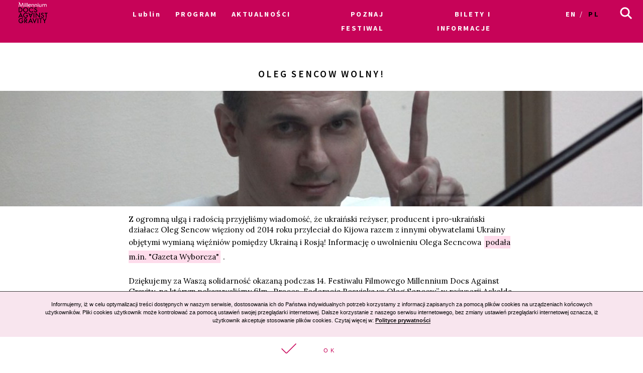

--- FILE ---
content_type: text/html; charset=UTF-8
request_url: https://archiwum2019.mdag.pl/16/pl/Lublin/news/Oleg-Sencow
body_size: 12975
content:




<!DOCTYPE html>
<html lang="pl-PL">
<head>
    <meta http-equiv="content-type" content="text/html; charset=UTF-8">
    <!-- ::::::::::::::::::::::::::::::::::::::::::::::::::::::::::::::::::::::::::::::::::::::::::::::::::::::: -->
    <meta name="web_author" content="Design by: Marta Lissowska, Underscores.me coded by dadmor@gmail.com and reorganized by GsiTeK">
    <!-- ::::::::::::::::::::::::::::::::::::::::::::::::::::::::::::::::::::::::::::::::::::::::::::::::::::::: -->
    <meta charset="UTF-8">
    <meta name="viewport" content="width=device-width, initial-scale=1">
    <meta name="google-site-verification" content="ckA5av-Wprfp6npbfppGxgo3YVsU69fSN6zoDZ9Twnw">
    <link rel="profile" href="http://gmpg.org/xfn/11">

    <title>16. Festiwal Filmowy Millennium Docs Against Gravity – Oleg Sencow wolny!</title>

    <!-- Social Warfare v2.3.2 https://warfareplugins.com -->
    <style>@font-face {font-family: "sw-icon-font";src:url("http://docsag.pl/wp-content/plugins/social-warfare/fonts/sw-icon-font.eot?ver=2.3.2");src:url("http://docsag.pl/wp-content/plugins/social-warfare/fonts/sw-icon-font.eot?ver=2.3.2#iefix") format("embedded-opentype"),url("http://docsag.pl/wp-content/plugins/social-warfare/fonts/sw-icon-font.woff?ver=2.3.2") format("woff"), url("http://docsag.pl/wp-content/plugins/social-warfare/fonts/sw-icon-font.ttf?ver=2.3.2") format("truetype"),url("http://docsag.pl/wp-content/plugins/social-warfare/fonts/sw-icon-font.svg?ver=2.3.2#1445203416") format("svg");font-weight: normal;font-style: normal;}</style>
    <!-- Social Warfare v2.3.2 https://warfareplugins.com -->

    <link rel="dns-prefetch" href="http://s.w.org/">
    <link rel="stylesheet" id="under-world-style-css" href="/css/normalize.css" type="text/css" media="all">
        <link rel="stylesheet" href="https://cdnjs.cloudflare.com/ajax/libs/font-awesome/4.7.0/css/font-awesome.min.css">

    <link type="text/css" rel="stylesheet" href="/js/lightslider-master/src/css/lightslider.css" />
    <script type="text/javascript" src="/jquery/jquery-3.3.1.min.js"></script>
    <script src="/js/lightslider-master/src/js/lightslider.js"></script>

    <script type="text/javascript">
        $(document).ready(function() {
            $("#light-slider").lightSlider({
                item: 1,
                autoWidth: false,
                slideMove: 1, // slidemove will be 1 if loop is true
                slideMargin: 1,

                addClass: '',
                mode: "slide",
                useCSS: true,
                cssEasing: 'ease', //'cubic-bezier(0.25, 0, 0.25, 1)',//
                easing: 'linear', //'for jquery animation',////

                speed: 400, //ms'
                auto: false,
                pauseOnHover: false,
                loop: false,
                slideEndAnimation: true,
                pause: 2000,

                keyPress: false,
                controls: true,
                prevHtml: '',
                nextHtml: '',

                rtl:false,
                adaptiveHeight:false,

                vertical:false,
                verticalHeight: 100,
                vThumbWidth:200,

                thumbItem:10,
                pager: true,
                gallery: false,
                galleryMargin: 1,
                thumbMargin: 1,
                currentPagerPosition: 'middle',

                enableTouch:true,
                enableDrag:true,
                freeMove:true,
                swipeThreshold: 40,

                responsive : [],

                onBeforeStart: function (el) {},
                onSliderLoad: function (el) {},
                onBeforeSlide: function (el) {},
                onAfterSlide: function (el) {},
                onBeforeNextSlide: function (el) {},
                onBeforePrevSlide: function (el) {}
            });
        });
    </script>
    <style type="text/css">
        img.wp-smiley,
        img.emoji {
            display: inline !important;
            border: none !important;
            box-shadow: none !important;
            height: 1em !important;
            width: 1em !important;
            margin: 0 .07em !important;
            vertical-align: -0.1em !important;
            background: none !important;
            padding: 0 !important;
        }
    </style>
    <link rel="stylesheet" id="taxonomy-image-plugin-public-css" href="/css/style_003.css" type="text/css" media="screen">
    <link rel="stylesheet" id="social_warfare-css" href="/css/style.css" type="text/css" media="all">
    <link rel="stylesheet" id="under-world-style-css" href="/css/style_002.css" type="text/css" media="all">
    <link rel="stylesheet" id="generated-style-css" href="/css/oldStyle.css" type="text/css" media="all">
    <link rel="stylesheet" id="wppb_stylesheet-css" href="/css/style-front-end.css" type="text/css" media="all">

    
    
    <!-- OG: 2.5.1 -->
    <meta property="og:site_name" content="Festiwal Filmowy Millennium Docs Against Gravity">
    <meta property="og:url" content="https%3A%2F%2Farchiwum2019.mdag.pl%2F16%2Fpl%2FLublin%2Fnews%2FOleg-Sencow">
    <meta property="og:title" content="Oleg Sencow wolny!">
    <meta property="og:description" content="Z ogromną ulgą i radością przyjęliśmy wiadomość, że ukraiński reżyser, producent i pro-ukraiński działacz Oleg Sencow więziony od 2014 roku przyleciał do Kijowa razem z innymi obywatelami Ukrainy objętymi wymianą więźniów pomiędzy Ukrainą i Rosją!">
    <meta property="og:type" content="article">
    <meta property="og:locale" content="pl_PL">
            <meta property="og:image" content="https://archiwum2019.mdag.pl/uploads/news/Oleg-Sencow5d73c63683289.jpeg" />
        <meta name="twitter:image" content="https://archiwum2019.mdag.pl/uploads/news/Oleg-Sencow5d73c63683289.jpeg">
        <meta name="twitter:card" content="summary">
    <meta name="twitter:title" content="Oleg Sencow wolny!">
    <meta name="twitter:description" content="Z ogromną ulgą i radością przyjęliśmy wiadomość, że ukraiński reżyser, producent i pro-ukraiński działacz Oleg Sencow więziony od 2014 roku przyleciał do Kijowa razem z innymi obywatelami Ukrainy objętymi wymianą więźniów pomiędzy Ukrainą i Rosją!">

    <meta name="twitter:domain" content="https://archiwum2019.mdag.pl">


    <style type="text/css">
        .recentcomments a{
            display:inline !important;
            padding:0 !important;
            margin:0 !important;
        }
    </style>

    <!--[if lte IE 10]>
    <style>
        #promo-slider{
            display:none;
        }
        .pre-f-1, .pre-f-2{
            float:left;
        }
        .home article{display:block; float:left; width:33.33%;}
    </style>
    <![endif]-->

    

</head>

<body class="post-template-default single single-post single-format-standard">

<div id="infoModal2" class="modal"><div class="modal-content" style="min-height:200px"><span class="infoClose2"><img src="/old/agravity/krzyzyk-popup.svg" width="20"></span><a id="modal-more2" class="more-btn" style="display:none">Pełny opis</a><div id="myModalContent2"></div></div></div>

    <div id="page" class="hfeed site">

        <header id="masthead" class="site-header" role="banner">
            <div class="site-logotype">




                <nav id="site-navigation" class="main-navigation " role="navigation" onmouseleave="menu_out();" style="">

                    <a href="/16/pl/Lublin/homepage">
                        <img id="small-logo" class="small-logo" src="/img/logo%2520M%2520DAG%2520male.svg">
                    </a>


                    <button class="menu-toggle" aria-controls="primary-menu" aria-expanded="false"></button>


                    <div id="menu-core" class="menu-warszawa-en-container">
    <ul  class="menu nav-menu" aria-expanded="false">
        <li class="menu-item menu-item-type-custom menu-item-object-custom menu-item-home menu-item-has-children" aria-haspopup="true"><a href="/16/pl/Lublin/homepage">Lublin</a>
            <ul class="sub-menu">
                                <li class="menu-item menu-item-type-custom menu-item-object-custom menu-item-home"><a href="/16/pl/warszawa/homepage">Warszawa</a></li>
                                <li class="menu-item menu-item-type-custom menu-item-object-custom menu-item-home"><a href="/16/pl/Wroclaw/homepage">Wrocław</a></li>
                                <li class="menu-item menu-item-type-custom menu-item-object-custom menu-item-home"><a href="/16/pl/Gdynia/homepage">Gdynia</a></li>
                                <li class="menu-item menu-item-type-custom menu-item-object-custom menu-item-home"><a href="/16/pl/Katowice/homepage">Katowice</a></li>
                                <li class="menu-item menu-item-type-custom menu-item-object-custom menu-item-home"><a href="/16/pl/Lublin/homepage">Lublin</a></li>
                                <li class="menu-item menu-item-type-custom menu-item-object-custom menu-item-home"><a href="/16/pl/Bydgoszcz/homepage">Bydgoszcz</a></li>
                            </ul>
        </li>

                        <li id="menu-item-1" class="menu-item-has-children menu-item menu-item-type-post_type menu-item-object-page current-menu-item page_item current_page_item"><a href="#">PROGRAM</a>
                                            <ul class="sub-menu">
                                                            <li id="menu-item-961" class="menu-item menu-item-type-custom menu-item-object-custom"><a href="/16/pl/Lublin/movies">Filmy A-Z</a></li>
                                                            <li id="menu-item-962" class="menu-item menu-item-type-custom menu-item-object-custom"><a href="/16/pl/Lublin/calendar/show">Kalendarz</a></li>
                                                            <li id="menu-item-963" class="menu-item menu-item-type-custom menu-item-object-custom"><a href="/16/pl/Lublin/sections">Sekcje filmowe</a></li>
                                                            <li id="menu-item-964" class="menu-item menu-item-type-custom menu-item-object-custom"><a href="/16/pl/Lublin/contests">Konkursy</a></li>
                                                            <li id="menu-item-965" class="menu-item menu-item-type-custom menu-item-object-custom"><a href="/16/pl/Lublin/EventCategories">Wydarzenia towarzyszące</a></li>
                                                            <li id="menu-item-966" class="menu-item menu-item-type-custom menu-item-object-custom"><a href="/16/pl/Lublin/Guests">Goście</a></li>
                                                            <li id="menu-item-967" class="menu-item menu-item-type-custom menu-item-object-custom"><a href="/16/pl/Lublin/myProgram">Mój program</a></li>
                                                            <li id="menu-item-968" class="menu-item menu-item-type-custom menu-item-object-custom"><a href="/16/pl/Lublin/page/Weekend-z-Festiwalem">Weekend z Festiwalem</a></li>
                                                    </ul>
                                    </li>
                        <li id="menu-item-2" class=" menu-item menu-item-type-post_type menu-item-object-page current-menu-item page_item current_page_item"><a href="/16/pl/Lublin/aktualnosci">AKTUALNOŚCI</a>
                                    </li>
                        <li id="menu-item-3" class="menu-item-has-children menu-item menu-item-type-post_type menu-item-object-page current-menu-item page_item current_page_item"><a href="#">POZNAJ FESTIWAL</a>
                                            <ul class="sub-menu">
                                                            <li id="menu-item-211" class="menu-item menu-item-type-custom menu-item-object-custom"><a href="/16/pl/Lublin/page/O-festiwalu-4">O festiwalu</a></li>
                                                            <li id="menu-item-212" class="menu-item menu-item-type-custom menu-item-object-custom"><a href="/16/pl/Lublin/page/partnerzy-festiwalu">Partnerzy festiwalu</a></li>
                                                            <li id="menu-item-213" class="menu-item menu-item-type-custom menu-item-object-custom"><a href="/16/pl/Lublin/page/Archiwum-4">Archiwum</a></li>
                                                    </ul>
                                    </li>
                        <li id="menu-item-4" class="menu-item-has-children menu-item menu-item-type-post_type menu-item-object-page current-menu-item page_item current_page_item"><a href="/16/pl/Lublin/page/Bilety-i-informacje-2">BILETY I INFORMACJE</a>
                                            <ul class="sub-menu">
                                                            <li id="menu-item-131" class="menu-item menu-item-type-custom menu-item-object-custom"><a href="/16/pl/Lublin/page/Bilety-i-informacje-2">Bilety i informacje praktyczne</a></li>
                                                    </ul>
                                    </li>
        
    </ul>
</div>


<ul id="main-langs">

    <li class="lang-item lang-item-8 lang-item-en lang-item-first "><a hreflang="en-GB" href="/16/en/Lublin/news/Oleg-Sencow" lang="en-GB">en</a></li>
    <li class="lang-item lang-item-11 lang-item-pl current-lang"><a hreflang="pl-PL" href="/16/pl/Lublin/news/Oleg-Sencow" lang="pl-PL">pl</a></li>

</ul>

<ul id="menu-s-ico">
    <li class="menu-item-has-children">
        <svg xmlns="http://www.w3.org/2000/svg" viewBox="0" style="">
            <path class="st0" d="M24.1,21.9l-6.4-6.4c1.1-1.6,1.8-3.5,1.8-5.6c0-5.2-4.3-9.5-9.5-9.5S0.5,4.8,0.5,10s4.3,9.5,9.5,9.5
									c2.1,0,4-0.7,5.6-1.8l6.4,6.4L24.1,21.9z M3.5,10c0-3.6,2.9-6.5,6.5-6.5s6.5,2.9,6.5,6.5s-2.9,6.5-6.5,6.5S3.5,13.6,3.5,10z"></path>
        </svg>
    </li>

    <form method="get" id="searchform" action="/16/pl/Lublin/searchResult">
        <input style="" value="" name="searchString" type="text">
        <button type="submit" id="searchsubmit"><svg xmlns="http://www.w3.org/2000/svg" viewBox="0" style="">
                <path class="st0" d="M24.1,21.9l-6.4-6.4c1.1-1.6,1.8-3.5,1.8-5.6c0-5.2-4.3-9.5-9.5-9.5S0.5,4.8,0.5,10s4.3,9.5,9.5,9.5
									c2.1,0,4-0.7,5.6-1.8l6.4,6.4L24.1,21.9z M3.5,10c0-3.6,2.9-6.5,6.5-6.5s6.5,2.9,6.5,6.5s-2.9,6.5-6.5,6.5S3.5,13.6,3.5,10z"></path>
            </svg></button>
    </form>

</ul>


<script>
    var classname = document.getElementsByClassName("menu-item-has-children");
    if(window.innerWidth <= 640) {

        window.onload = function () {

            var arr = Array.from(document.getElementsByClassName("menu-item-has-children"));

            arr.forEach(
                function (elementParent) {
                    elementParent.childNodes.forEach(
                        function (element) {
                            if(element.classList == "sub-menu") {

                                var newElement = document.createElement('img');
                                newElement.className = 'mobileMenuArrow';
                                newElement.src = '/old/img/arrowDown.svg';
                                newElement.setAttribute("height", "10");
                                newElement.setAttribute("width", "20");
                                newElement.setAttribute("alt", ">");
                                elementParent.childNodes[0].appendChild(newElement);

                                console.log(elementParent.childNodes);

                            }
                        }
                    )
                }
            )

        }


        /*
         if (document.getElementsByClassName("menu-item-has-children").childNodes[1]) {
         classname.style.backgroundColor = 'black';
         }
         */

        console.log('640 init');

        for (var i = 0; i < classname.length; i++) {
            classname[i].addEventListener("click", function(event){

                if(event.target.tagName == "IMG") {
                    var target = event.target.parentNode;
                } else {
                    var target = event.target;
                }

                var sub = document.getElementsByClassName("sub-menu");
                for (i = 0; i < sub.length; i++) {
                    sub[i].style.display = "none";
                }

                if (target.getElementsByTagName("IMG")[0].datasrc != '1') {
                    target.getElementsByTagName("IMG")[0].src = '/old/img/arrowUp.svg';
                    target.parentNode.getElementsByClassName("sub-menu")[0].style.display = 'block';
                    target.getElementsByTagName("IMG")[0].datasrc = '1';
                } else {
                    target.getElementsByTagName("IMG")[0].src = '/old/img/arrowDown.svg';
                    target.parentNode.getElementsByClassName("sub-menu")[0].style.display = 'none';
                    target.getElementsByTagName("IMG")[0].datasrc = '0'
                }


                event.preventDefault();


                /*var sub =  this.getElementsByClassName("sub-menu");
                 sub[0].setAttribute(
                 "style", "display:block !important; opacity:1;");*/
            });
        }
    } else {
        var menu_out = function(){
            document.getElementById('content').style['margin-top'] = '0px';
            /*document.getElementById('small-logo').setAttribute(
             "style", "opacity:0;");*/
            document.getElementById('main-logo').style.opacity = '1';
        }
        var myFunction = function() {
            var selects = document.getElementsByClassName("sub-menu");
            for(var i =0, il = selects.length;i<il;i++){

            }
            var sub =  this.getElementsByClassName("sub-menu");
            if (selects) {
                document.getElementById('content').style['margin-top'] = sub[0].offsetHeight-60+"px";
                /*document.getElementById('small-logo').setAttribute(
                 "style", "opacity:1;");*/
                document.getElementById('main-logo').style.opacity = '0';
            }else{
                console.log(document.getElementById('content').style['margin-top']);
            }
        };
        for (var i = 0; i < classname.length; i++) {
            classname[i].addEventListener('mouseover', myFunction, false);
        }
    }
</script>



                </nav><!-- #site-navigation -->




                <br>


            </div>
        </header><!-- #masthead -->


        
    <div id="content" class="site-content" style="margin-top: 0px;">

        <style>
            .single-movies h2.entry-title {
                color: #fff;
            }
        </style>

        <div id="primary" class="content-area">
            <main id="main" class="site-main" role="main">

                <div id="single-header-title" class="guest-header-title">
                    <!--
                    <h2>07-09-2019</h2>
                    -->
                    <h1 class="entry-title">
                                                    Oleg Sencow wolny!
                                            </h1>
                </div>


                                                                               
                <header class="entry-header news-header">
                                            <div class="entry-header-image"
                             style="background-image:url('/uploads/news/Oleg-Sencow5d73c63683289.jpeg')">

                            <!--
                            <div class="mask"></div>
                            <div id="single-header-date">07-09-2019</div>
                            <div id="single-header-title">
                                <h1 class="entry-title">
                                                                          Oleg Sencow wolny!
                                                                    </h1>
                             </div>
                             -->

                        </div>
                    
                    <div>
                        <div id="single-header-post-title">
                        </div>
                    </div>
                </header>

                

                <!-- ########################################################################### -->

                <article id="post"
                         class=" post type-post status-publish format-standard has-post-thumbnail hentry linki-gabi">
                    <div class="entry-content">
                        <div>
                                                            <p>Z ogromną ulgą i radością przyjęliśmy wiadomość, że ukraiński reżyser, producent i pro-ukraiński działacz Oleg Sencow więziony od 2014 roku przyleciał do Kijowa razem z innymi obywatelami Ukrainy objętymi wymianą więźni&oacute;w pomiędzy Ukrainą i Rosją! Informację o uwolnieniu Olega Secncowa <a href="http://wyborcza.pl/7,75410,25168319,oleh-sencow-wolny-po-pieciu-latach-lagru.html?fbclid=IwAR0p6s1rs7KpsLe1MwBau68rfYDQ99Sg49WQxhN72K2epdkK0tOWyZPph7o">podała m.in. &quot;Gazeta Wyborcza&quot;</a>.</p>

<p>Dziękujemy za Waszą solidarność okazaną podczas 14. Festiwalu Filmowego Millennium Docs Against Gravity, na kt&oacute;rym pokazywaliśmy film &bdquo;Proces. Federacja Rosyjska vs Oleg Sencow&rdquo; w reżyserii Askolda Kurova.</p>

<p>Więcej o filmie: <a href="http://archiwum2017.docsag.pl/pl/movies/proces-federacja-rosyjska-vs-oleg-sencow/?dist=warszawa">http://archiwum2017.docsag.pl/pl/movies/proces-federacja-rosyjska-vs-oleg-sencow/?dist=warszawa</a></p>
                            
                        </div>
                    </div><!-- .entry-content -->


                    <footer class="entry-footer">


                    </footer><!-- .entry-footer -->
                </article><!-- #post-## -->


            </main><!-- #main -->
        </div><!-- #primary -->


    </div>

    <!-- Your share button code -->
    <div class="entry-content socialContainer">
        <a href="http://www.facebook.com/sharer/sharer.php?p[url]=https%3A%2F%2Farchiwum2019.mdag.pl%2F16%2Fpl%2FLublin%2Fnews%2FOleg-Sencow" target="_blank">
            <div class="divfacebook">
                <i class="fa fa-facebook-square"></i>
            </div>
        </a>
        <a href="https://twitter.com/intent/tweet?url=https%3A%2F%2Farchiwum2019.mdag.pl%2F16%2Fpl%2FLublin%2Fnews%2FOleg-Sencow&via=againstxgravity" target="_blank">
            <div class="divtwitter">
                <i class="fa fa-twitter-square"></i>
            </div>
        </a>
    </div>




        <div class="section"> &nbsp; </div>
        
        <div id="prefooter">
            <a href="http://www.againstgravity.pl/sklep" class="pre-f-1" style="background-image:url('/old/agravity/DOC-SHOP.png'); background-size:cover;">
                <div class="doc-shop"></div>
                <div style="z-index:10">
                    <div class="entry-title">Doc shop</div>
                    <div class="decorator-line"></div>
                    <div class="box-description">Kup nasze filmy na DVD</div>
                </div>
            </a>
            <div class="pre-f-1">
                <div class="entry-title">NEWSLETTER</div>
                <div class="decorator-line"></div>
                <div class="box-description">Zapisz się do newslettera</div>

                <form name="appbundle_newsletter_form" method="post" class="newsletterForm">
<input type="email" id="appbundle_newsletter_form_email" name="appbundle_newsletter_form[email]" required="required" class="email form-control" placeholder="Adres e-mail" />
<br>
<input src="/img/strzalka%252040%2520px%2520biala.svg" name="image" type="image">
<input type="hidden" id="appbundle_newsletter_form__token" name="appbundle_newsletter_form[_token]" value="oHj7wWK_jr7VYrpIakuspR5QEfgEI0Ft3mF6otHJYIs" /></form>

<script>
    var modal2 = document.getElementById('infoModal2');
    var content2 = document.getElementById('myModalContent2');
    var close2 = document.getElementsByClassName("infoClose2")[0];

    

    close2.onclick = function() {
        modal2.style.display = "none";
    }
</script>



            </div>
            <div class="pre-f-2">
                <a class="pre-f-2-2 box-description" target="_blank" href="https://www.youtube.com/MillenniumDocsAgainstGravityFilmFestival">
                    <img style="width:auto; height:80%" src="/img/youtuba%252063x44px.svg">
                    <div class="sub">YouTube</div>
                    <div></div>
                </a>
                <div class="pre-f-2-3">
                    <a class="pre-f-2-3-1 box-description" target="_blank" href="https://www.instagram.com/millenniumdocsagainstgravity/">
                        <img style="width:auto; height:80%" src="/img/instagram%252044px.svg">
                        <div class="sub">Instagram</div>
                    </a>
                    <a class="pre-f-2-3-1 box-description" target="_blank" href="https://www.facebook.com/MillenniumDocsAgainstGravity/">
                        <img style="width:auto; height:80%" src="/img/fb%252044px.svg">
                        <div class="sub">Facebook</div>
                    </a>
                    <a class="pre-f-2-3-1 box-description" target="_blank" href="https://twitter.com/againstxgravity">
                        <img style="width:auto; height:80%" src="/img/twitter%252044px.svg">
                        <div class="sub">Twitter</div>
                    </a>
                </div>
            </div>
        </div>

        <footer id="colophon" class="site-footer" role="contentinfo">
            <div class="site-info1">
                <a href="http://againstgravity.pl/">

                    <svg version="1.1" id="Layer_1" xmlns="http://www.w3.org/2000/svg" xlink="http://www.w3.org/1999/xlink" x="0px" y="0px" width="60" height="100" viewBox="34.087 -20 527.105 881.891" enable-background="new 34.087 -20 527.105 881.891" xml:space="preserve">
                    <g>
                        <rect x="54.087" fill="#FFFFFF" stroke="#FFFFFF" stroke-width="40" stroke-miterlimit="10" width="487.105" height="841.891"></rect>
                        <g>
                            <path fill="#009FE3" d="M85.483,29.662v411.411c0,0,59.516,116.143,212.254,116.143s212.446-116.143,212.446-116.143V29.662
                                H85.483z"></path>
                            <path d="M509.99,588.032H85.483v-85.71c0,0,57.204,64.908,212.254,64.908c155.049,0,212.446-64.908,212.446-64.908v85.71H509.99z"></path>
                            <path fill="#FFFFFF" d="M297.737,84.94c59.708,0,108.245,48.344,108.245,108.246c0,94.378-108.245,245.19-108.245,335.523
                                c0-90.333-108.246-241.145-108.246-335.523C189.683,133.285,238.028,84.94,297.737,84.94z"></path>
                            <path fill="#83D0F5" d="M297.929,108.631c49.308,0,89.178,42.374,89.178,94.571c0,82.436-89.178,214.18-89.178,292.957
                                c0-78.776-89.178-210.713-89.178-292.957C208.751,151.005,248.621,108.631,297.929,108.631z"></path>
                            <path fill="#FFFFFF" d="M298.507,161.598c46.996-6.548,87.443,25.81,87.443,76.658c0,75.31-88.021,181.244-88.021,267.533
                                c0-80.703-63.753-182.785-63.753-257.902C234.368,197.423,265.764,166.221,298.507,161.598z"></path>
                            <path fill="#FFFFFF" d="M388.647,235.752c0,41.988-33.898,75.888-75.887,75.888s-75.888-33.899-75.888-75.888
                                c0-41.989,34.092-75.888,75.888-75.888S388.647,193.764,388.647,235.752z"></path>
                            <g>
                                <path d="M122.656,699.745l-2.504-22.535h-13.482l-2.504,22.535h-21.38l13.676-91.488h34.092l14.06,91.488H122.656z
                                     M113.603,618.657l-5.008,43.145h9.631L113.603,618.657z"></path>
                                <path d="M204.322,695.315c-5.008,5.393-11.941,5.393-22.343,5.393c-10.593,0-17.72,0-22.728-5.393
                                    c-4.43-4.815-4.815-11.171-4.815-20.417v-42.373c0-9.053,0.386-15.409,4.815-20.225c4.623-5.008,11.749-5.585,22.728-5.585
                                    c10.786,0,17.72,0.577,22.15,5.585c4.237,4.623,4.622,11.172,4.622,20.225v4.814h-20.224v-7.704c0-5.393-1.349-6.549-6.356-6.549
                                    s-6.355,1.156-6.355,6.549v48.152c0,5.2,1.348,6.356,6.355,6.356s6.356-1.156,6.356-6.356v-11.749h-6.163v-16.372h26.58v25.039
                                    C209.137,684.145,208.751,690.5,204.322,695.315z"></path>
                                <path d="M256.518,699.745l-2.504-22.535h-13.482l-2.504,22.535h-21.572l13.676-91.488h34.092l14.061,91.488H256.518z
                                     M247.273,618.657l-5.008,43.145h9.631L247.273,618.657z"></path>
                                <path d="M288.491,699.745v-91.488h21.379v91.488H288.491z"></path>
                                <path d="M361.104,699.745l-16.757-74.347l1.349,74.347h-19.261v-91.488h30.047l16.564,72.228l-1.156-72.228h19.262v91.488
                                    H361.104z"></path>
                                <path d="M432.369,700.708h-5.586c-18.104,0-23.69-5.2-23.69-21.765v-10.016h19.646v8.86c0,5.008,1.733,6.549,6.164,6.549
                                    c5.008,0,6.355-1.541,6.355-6.741v-6.356c0-2.889-0.192-5.008-1.733-6.934c-2.889-3.467-8.282-3.467-15.023-5.394
                                    c-12.134-3.467-15.601-8.859-15.601-21.379v-8.475c0-15.602,5.008-22.15,21.379-22.15h6.356c9.438,0,15.794,1.541,19.646,5.2
                                    c3.66,3.467,3.853,8.668,3.853,16.18v7.126h-18.876v-5.586c0-5.777-1.155-7.126-5.778-7.126c-4.43,0-5.778,1.349-5.778,6.356
                                    v5.971c0,8.089,5.586,7.896,16.564,10.979c11.942,3.467,15.409,8.475,15.409,20.994v12.327
                                    C455.483,694.545,448.74,700.708,432.369,700.708z"></path>
                                <path d="M495.738,624.436v75.117h-21.38v-75.117h-14.253v-16.372h50.078v16.372H495.738z"></path>
                                <path fill="#009FE3" d="M135.561,806.836c-4.815,5.393-11.942,5.393-22.343,5.393c-10.594,0-17.913,0-22.921-5.393
                                    c-4.43-4.815-4.814-11.364-4.814-20.417v-42.374c0-9.053,0.385-15.408,4.814-20.224c4.623-5.008,11.749-5.586,22.921-5.586
                                    c10.786,0,17.72,0.578,22.149,5.586c4.237,4.623,4.623,11.171,4.623,20.224v4.815h-20.224v-7.704
                                    c0-5.394-1.349-6.356-6.356-6.356s-6.549,1.156-6.549,6.356v48.152c0,5.393,1.349,6.548,6.549,6.548
                                    c5.008,0,6.356-1.155,6.356-6.548v-11.75h-6.164v-16.371h26.58v25.039C140.183,795.664,139.798,802.021,135.561,806.836z"></path>
                                <path fill="#009FE3" d="M197.388,771.203c9.63,1.348,14.253,6.549,14.253,15.986v24.076h-20.994v-23.113
                                    c0-6.549-2.119-8.282-8.282-8.282h-3.468v31.396h-21.379v-91.489h22.149c23.306,0,32.551,3.467,32.551,23.498v10.401
                                    C212.026,764.27,207.788,769.277,197.388,771.203z M190.839,742.312c0-5.393-1.733-6.549-6.934-6.549h-5.201v28.313h5.201
                                    c5.2,0,6.934-1.155,6.934-6.549V742.312z"></path>
                                <path fill="#009FE3" d="M264.8,811.073l-2.504-22.535h-13.482l-2.504,22.535h-21.379l13.675-91.489h34.092l14.061,91.489H264.8z
                                     M255.555,730.178l-5.008,43.144h9.631L255.555,730.178z"></path>
                                <path fill="#009FE3" d="M341.266,811.073h-34.284l-12.712-91.489h21.957l7.896,80.125l8.09-80.125h21.957L341.266,811.073z"></path>
                                <path fill="#009FE3" d="M368.423,811.073v-91.489h21.38v91.489H368.423z"></path>
                                <path fill="#009FE3" d="M436.029,735.956v75.117H414.65v-75.117h-14.253v-16.372h49.885v16.372H436.029z"></path>
                                <path fill="#009FE3" d="M493.811,781.411v29.662h-21.379v-29.662l-18.876-61.827h21.572l8.86,41.411l8.282-41.411h20.224
                                    L493.811,781.411z"></path>
                            </g>
                            <path fill="#FFFFFF" d="M248.621,171.614c-5.008,11.557-15.794,17.72-24.461,14.061c-8.668-3.66-11.557-15.987-6.741-27.351
                                c4.814-11.364,15.794-17.72,24.461-14.06C250.355,147.923,253.437,160.25,248.621,171.614z"></path>
                        </g>
                    </g>
                    </svg>
                </a>


                <div class="line">Against Gravity (c) 2004-2016</div>
            </div>
            <div class="site-info2">
                <div>
                    AGAINST GRAVITY<br>
                    <p>ul. Bukowińska 26C / 12<br>
                        02-703 Warszawa<br>
                        tel./fax: +48 22 566 37 99<br>
                        kontakt@againstgravity.pl</p>
                </div>
                <div class="line">Contact</div>
            </div>
            <div class="site-info3">
                <div class="site-info3-1">
                    <div class="site-info3-1-0">
                        <img style="width:100%; height:auto" src="/img/logo%2520millennium%2520stopka.svg">
                        <div class="footer-text"></div>
                    </div>
                    <div>
                        <div class="site-info3-1-1">
                            <img style="width:140px; height:auto; margin:0.3em" src="/img/logo%2520pisf%2520stopka.svg">
                            <img style="width:200px; height:auto; margin:0.3em" src="/img/footer3c.png">
                            <img style="width:120px; height:auto; margin:0.3em" src="/img/MinisterstwoKultury.svg">
                        </div>
                        <div class="footer-text"></div>
                    </div>
                    <div>
                        <div class="footer-text"></div>
                    </div>
                    <div>
                        <div class="footer-text"></div>
                    </div>
                </div>
                <div class="line">Main sponsor</div>
            </div>
        </footer>
    </div>


    <style>

        /* MODAL */
        /* The Modal (background) */
        .modal {
            display: none; /* Hidden by default */
            position: fixed; /* Stay in place */
            z-index: 200; /* Sit on top */
            left: 0;
            top: 0;
            width: 100%; /* Full width */
            height: 100%; /* Full height */
            overflow: auto; /* Enable scroll if needed */
            background-color: rgb(0,0,0); /* Fallback color */
            background-color: rgba(0,0,0,0.4); /* Black w/ opacity */
        }
        .modal-title{
            text-transform: uppercase;
            font-weight:bold;
            font-size: 1.2em;
        }
        .modal-title-ang{
            font-style: italic;
            font-family: 'Lora', sans-serif;
            margin: 0;
        }
        .modal-movie-meta{
            letter-spacing: 0.1em;
            margin: 5px 0;
            font-family: 'Lora', sans-serif;
        }
        .modal-content-desc{
            font-family: 'Lora', sans-serif;
        }
        /* Modal Content/Box */
        .modal-content {
            font-size: 0.75em;
            font-family: "Source Sans Pro",sans-serif;
            background-color: #fefefe;
            margin: 10% auto; /* 15% from the top and centered */
            padding: 20px;
            border: 1px solid #888;
            width: 50%; /* Could be more or less, depending on screen size */
        }

        #myModalContent2 {
            margin-top: 50px;
        }

        /* The Close Button */
        .close, .infoClose2 {
            color: #aaa;
            float: right;
            font-size: 24px;
            font-weight: bold;
            line-height: 15px;
            margin: 0.5em;
        }

        .more-btn{
            /*color: #C70358;*/
            border: 1px solid #C70358;
            padding: 0.2em;
            text-transform: uppercase;
            margin: 0.2em;
            font-weight: bold;
            font-size: 1.2em;
            float: right;
            margin-right: 3em;
        }
        .more-btn:hover{
            color: #fff;
            background-color:#C70358
        }

        .close:hover,
        .close:focus {
            color: black;
            text-decoration: none;
            cursor: pointer;
        }
        .pth{
            border-bottom:1px solid #000;
        }
        @media screen and (max-width: 800px){
            .modal-content {
                width: 90%;
                font-size: 1.1em;
            }

            #myModalContent .ticket{
                flex: 1.4 !important;
                text-align: right;
            }
            .projections_table > div:nth-child(1){
                flex: 1.8 !important;
            }
            .projections_table > div:nth-child(2){
                flex: 1.2 !important;
            }

            #myModal{
                margin-top:6em;
            }
            .pth:nth-child(1){
                flex: 1.8 !important;
            }
            .pth:nth-child(2){
                flex: 1.2 !important;
            }
            .pth:nth-child(4){
                flex: 1.4 !important;
            }
            .cal_days{
                display:none;
            }
            #promo-slider .promo-left,
            #promo-slider .promo-right
            {
                display:none !important;
            }
            .promo-center{
                width:100% !important;
                flex: 0 0 100%;
            }
        }
    </style>


    
<script type='text/javascript' src='/old/js/navigation.js'></script>
<script type='text/javascript' src='/old/js/skip-link-focus-fix.js'></script>

<script>

    var masthead_swither = {
        'height':228,
        '_header_smaler':1,
        '_header_bigger':1
    }
    //document.getElementById('small-logo').style.opacity = 0;
    //document.getElementById('small-logo').style['margin-top'] = '-30px';
    //document.getElementById('primary-menu').style['margin-top'] = '0';
    window.addEventListener("scroll",function(h){
        //console.log( masthead_swither.height - window.pageYOffset);
        if(window.pageYOffset>masthead_swither.height){
            header_smaller();
        }else{
            header_bigger();
        }
        function header_smaller(){
            if(masthead_swither._header_smaler == 0){
                return false;
            }
            document.getElementById('small-logo').style.opacity = 1;
            document.getElementById('primary-menu').style['margin-top'] = '6px';
            masthead_swither._header_smaler = 0; masthead_swither._header_bigger = 1;
        }
        function header_bigger(){
            if(masthead_swither._header_bigger == 0){
                //return false;
            }
            //document.getElementById('small-logo').style.opacity = 0;
            //document.getElementById('small-logo').style['margin-top'] = '-30px';
            //document.getElementById('primary-menu').style['margin-top'] = '0';
            masthead_swither._header_smaler = 1; masthead_swither._header_bigger = 0;
        }
    });
</script>


<!-- Google Analytics -->
<script async src="https://www.googletagmanager.com/gtag/js?id=UA-65741053-5"></script>
<script>
  	window.dataLayer = window.dataLayer || [];
  	function gtag(){dataLayer.push(arguments);}
  	gtag('js', new Date());
  	gtag('config', 'UA-65741053-5');
</script>


    		<style type="text/css">.tplis-cl-cookies:after{content:'';clear:both;display:block}.tplis-cl-cookies{background-color:rgba(248,229,238,1.00);position:fixed;font-family:"Open Sans",sans-serif;bottom:0;border-top:1px solid #3B3939;width:100%;z-index:9000;margin:0;overflow:hidden;border-color:#3B3939;border-width:1px}.tplis-cl-cookies-head h4{border-right-color:#000}.tplis-cl-cookies-buttons:after{clear:both:content:"";display:block}.tplis-cl-cookies-text *{color:#000}.tplis-cl-button-accept,.tplis-cl-button-accept:hover,.tplis-cl-button-accept:focus,.tplis-cl-button-accept:active{background-color:#fff;color:#c70358}.tplis-cl-button-accept svg{fill:#c70358}.tplis-cl-button-refuse,.tplis-cl-button-refuse:hover{background-color:#c70358;color:#FFF}.tplis-cl-button-refuse svg{fill:#FFF}.tplis-cl-cookies-text a{font-weight:bold;-webkit-transition:all 250ms ease-in-out;-moz-transition:all 250ms ease-in-out;-ms-transition:all 250ms ease-in-out;-o-transition:all 250ms ease-in-out;transition:all 250ms ease-in-out;border-bottom:1px solid #000}.tplis-cl-cookies-text a:hover,.tplis-cl-cookies-text a:focus,.tplis-cl-cookies-text a:active{color:#000;opacity:.6}.tplis-cl-container{padding-right:15px;padding-left:15px;margin-right:auto;margin-left:auto;max-width:1170px}.tplis-cl-cookies h4{text-transform:uppercase;letter-spacing:5px;font-size:12pt;margin-top:12px;margin-bottom:5px;font-weight:700}.tplis-cl-cookies p{font-size:8pt;font-weight:400;margin-top:0;margin-bottom:15px;padding-top:5px;padding-bottom:10px;line-height:150%}.tplis-cl-cookies a{text-decoration:none;font-weight:700}.tplis-cl-cookies-text,.tplis-cl-cookies-buttons{text-align:center}.tplis-cl-button-image{padding:10px;padding-top:13px;-webkit-transition:all .1s ease-out;-moz-transition:all .1s ease-out;transition:all .1s ease-out}.tplis-cl-button-image:hover{-ms-transform:scale(1.03);-webkit-transform:scale(1.03);transform:scale(1.03)}.tplis-cl-button-image img{vertical-align:middle;padding:5px}.tplis-cl-button-image p{display:inline;font-weight:400;padding-left:50px;padding-right:50px;text-transform:uppercase;letter-spacing:5px;vertical-align:text-top}.tplis-cl-button-accept{display:inline-block;width:100%}.tplis-cl-button-refuse{display:inline-block;width:50%;float:right}.tplis-cl-is-btn-refuse .tplis-cl-button-accept{width:50%;float:left}@media only screen and (max-width:768px){.tplis-cl-row{margin-right:0;margin-left:0}.tplis-cl-is-btn-refuse .tplis-cl-button-accept{width:100%}.tplis-cl-button-accept,.tplis-cl-button-refuse{width:100%}}@media only screen and (max-width:500px){.tplis-cl-button-image{padding:0;padding-top:12px;padding-bottom:10px;width:260px;margin:0 auto}.tplis-cl-button-image p{display:inline;margin:0;padding:5px}.tplis-cl-button-accept svg{float:left}.tplis-cl-button-refuse svg{float:left}}</style>

    <div class="tplis-cl-cookies" style="bottom: 0px;">    <div class="tplis-cl-container tplis-cl-cookies-text">        <h4></h4>        <div class="tplis-cl-message">
    <p>
                        Informujemy, iż w celu optymalizacji treści dostępnych w naszym serwisie, dostosowania ich do Państwa indywidualnych potrzeb korzystamy z informacji zapisanych za pomocą plików cookies na urządzeniach końcowych użytkowników. Pliki cookies użytkownik może kontrolować za pomocą ustawień swojej przeglądarki internetowej. Dalsze korzystanie z naszego serwisu internetowego, bez zmiany ustawień przeglądarki internetowej oznacza, iż użytkownik akceptuje stosowanie plików cookies. Czytaj więcej w:
            <a href="/16/pl/Lublin/page/Karnety-Warszawa" style="font-weight: bold">Polityce prywatności</a>                </p>
    </div>    </div>    <div class="tplis-cl-cookies-buttons">        
    <a class="tplis-cl-row tplis-cl-button-accept" role="button" href="/16/pl/warszawa/newCookie/acceptCookies?redirect=https%3A//archiwum2019.mdag.pl/16/pl/Lublin/news/Oleg-Sencow" data-tplis-cl-event="click:accept">            <div class="tplis-cl-button-image">				<svg class="tplis-cl-img-btn" width="30px" height="20px">				<g>				<polygon points="10.756,20.395 9.623,20.395 0.002,10.774 1.136,9.641 10.19,18.694 28.861,0.02 29.998,1.153 	"></polygon>				</g>				</svg>                <p>OK</p>            </div>        </a>
    		    </div></div>




</body>
</html>



--- FILE ---
content_type: image/svg+xml
request_url: https://archiwum2019.mdag.pl/img/MinisterstwoKultury.svg
body_size: 8495
content:
<?xml version="1.0" encoding="utf-8"?>
<!-- Generator: Adobe Illustrator 19.2.1, SVG Export Plug-In . SVG Version: 6.00 Build 0)  -->
<svg version="1.1" id="Layer_1" xmlns="http://www.w3.org/2000/svg" xmlns:xlink="http://www.w3.org/1999/xlink" x="0px" y="0px"
	 viewBox="0 0 70 42" style="enable-background:new 0 0 70 42;" xml:space="preserve">
<style type="text/css">
	.st0{fill:#FFFFFF;}
</style>
<g>
	<path class="st0" d="M9.4,7.5h2.1V2.3H9.4V7.5z M9.4,1.7h2.1V0.2H9.4V1.7z"/>
	<path class="st0" d="M19.9,7.5h2.1V2.3h-2.1V7.5z M19.9,1.7h2.1V0.2h-2.1V1.7z"/>
	<polygon class="st0" points="62.2,7.5 60.2,7.5 59.4,4.5 58.7,7.5 56.7,7.5 55,2.3 57,2.3 57.8,5.5 58.6,2.3 60.3,2.3 61.1,5.5 
		61.9,2.3 63.8,2.3 	"/>
	<polygon class="st0" points="5.8,10 3,13.2 3,10 0,10 0,19.6 3,19.6 3,16.6 3.8,15.8 6.1,19.6 9.7,19.6 5.9,13.6 9.3,10 	"/>
	<rect x="19.3" y="10" class="st0" width="2.8" height="9.6"/>
	<path class="st0" d="M0,29.8h2.1v-5.2H0V29.8z M0,24h2.1v-1.5H0V24z"/>
	<polygon class="st0" points="13.9,29.8 13.9,28.3 16.3,26 14.1,26 14.1,24.5 18.7,24.5 18.7,25.9 16.4,28.2 18.8,28.2 18.8,29.8 	
		"/>
	<path class="st0" d="M19.7,24.5h2.1v5.2h-2.1V24.5z M19.7,22.5h2.1V24h-2.1V22.5z"/>
	<polygon class="st0" points="36,29.8 36,28.3 38.3,26 36.2,26 36.2,24.5 40.7,24.5 40.7,25.9 38.4,28.2 40.8,28.2 40.8,29.8 	"/>
	<path class="st0" d="M41.8,24.5h2.1v5.2h-2.1V24.5z M41.8,22.5h2.1V24h-2.1V22.5z"/>
	<polygon class="st0" points="62.4,29.8 60.4,29.8 59.6,26.7 58.9,29.8 56.9,29.8 55.2,24.5 57.2,24.5 58,27.7 58.8,24.5 60.5,24.5 
		61.3,27.7 62,24.5 64,24.5 	"/>
	<polygon class="st0" points="44.5,39.6 42.5,39.6 41.8,36.6 41,39.6 39,39.6 37.3,34.4 39.3,34.4 40.1,37.6 40.9,34.4 42.6,34.4 
		43.4,37.6 44.2,34.4 46.1,34.4 	"/>
	<rect x="66.6" y="36.5" class="st0" width="3.1" height="3.1"/>
	<path class="st0" d="M67.8,27.4c-1,0.4-1.6,0.3-1.6,0.8c0,0.3,0.2,0.5,0.6,0.5c0.7,0,1-0.3,1-1C67.8,27.6,67.8,27.5,67.8,27.4
		 M67.9,29.8l-0.1-0.5c-0.5,0.5-1.1,0.7-1.9,0.7c-1.2,0-1.8-0.6-1.8-1.7c0-1.2,0.7-1.5,2.2-1.7c1-0.1,1.4-0.1,1.4-0.6
		c0-0.3-0.2-0.4-0.7-0.4c-0.4,0-0.7,0.2-0.7,0.5h-2c0-1.2,1-1.8,2.8-1.8c0.9,0,1.7,0.2,2,0.4c0.5,0.4,0.7,0.8,0.7,1.5v2.9
		c0,0.2,0.1,0.3,0.2,0.4v0.1H67.9z"/>
	<path class="st0" d="M4.5,39.6l-2-3.3c-0.1-0.2-0.3-0.5-0.4-1c0.1,0.4,0.1,0.7,0.1,1v3.3H0.1v-7.1h2.1l2,3.3c0.1,0.2,0.3,0.5,0.4,1
		c0-0.3-0.1-0.6-0.1-1v-3.4h2.1v7.1H4.5z"/>
	<path class="st0" d="M11.2,37.3c-1,0.4-1.6,0.3-1.6,0.8c0,0.3,0.2,0.5,0.6,0.5c0.7,0,1-0.3,1-1C11.2,37.5,11.2,37.4,11.2,37.3
		 M11.4,39.6l-0.1-0.5c-0.5,0.5-1.1,0.7-1.9,0.7c-1.2,0-1.8-0.6-1.8-1.7c0-1.2,0.7-1.5,2.2-1.7c1-0.1,1.4-0.1,1.4-0.6
		c0-0.3-0.2-0.4-0.7-0.4c-0.4,0-0.7,0.2-0.7,0.5h-2c0-1.2,1-1.8,2.8-1.8c0.9,0,1.7,0.2,2,0.4c0.5,0.4,0.7,0.8,0.7,1.5V39
		c0,0.2,0.1,0.3,0.2,0.4v0.1H11.4z"/>
	<path class="st0" d="M17.6,36.3c-0.8,0-1.2,0.4-1.2,1.2v2.2h-2.1v-5.2h1.9v1c0.3-0.8,0.8-1.1,1.6-1.1H18v2.1
		C17.9,36.3,17.8,36.3,17.6,36.3"/>
	<path class="st0" d="M21.4,35.7c-0.6,0-0.8,0.4-0.8,1.4c0,0.9,0.2,1.4,0.8,1.4c0.6,0,0.9-0.4,0.9-1.4C22.2,36.1,22,35.7,21.4,35.7
		 M21.4,39.8c-1.8,0-2.9-1.1-2.9-2.8c0-1.7,1.1-2.8,2.9-2.8s2.9,1.1,2.9,2.8C24.3,38.8,23.2,39.8,21.4,39.8"/>
	<path class="st0" d="M27.7,35.9c-0.6,0-0.8,0.4-0.8,1.2c0,0.8,0.3,1.2,0.8,1.2c0.5,0,0.8-0.4,0.8-1.2
		C28.6,36.3,28.3,35.9,27.7,35.9 M28.8,39.6V39c-0.4,0.6-1,0.8-1.7,0.8c-1.3,0-2.2-1.1-2.2-2.8c0-1.7,0.9-2.8,2.2-2.8
		c0.6,0,1.1,0.2,1.5,0.7v-2.4h2v7.1H28.8z"/>
	<path class="st0" d="M34.3,35.7c-0.6,0-0.8,0.4-0.8,1.4c0,0.9,0.2,1.4,0.8,1.4c0.6,0,0.9-0.4,0.9-1.4
		C35.1,36.1,34.9,35.7,34.3,35.7 M34.3,39.8c-1.8,0-2.9-1.1-2.9-2.8c0-1.7,1.1-2.8,2.9-2.8c1.8,0,2.9,1.1,2.9,2.8
		C37.2,38.8,36.1,39.8,34.3,39.8"/>
	<path class="st0" d="M25.7,7.7c-1.7,0-2.5-0.6-2.6-1.8h2c0,0.4,0.2,0.7,0.7,0.7c0.4,0,0.7-0.2,0.7-0.4c0-0.4-0.3-0.4-0.9-0.5
		c-1.6-0.3-2.3-0.6-2.3-1.7c0-1.1,0.9-1.7,2.5-1.7c1.5,0,2.4,0.6,2.5,1.7h-1.8c0-0.3-0.3-0.5-0.7-0.5c-0.4,0-0.6,0.1-0.6,0.4
		c0,0.4,0.3,0.4,1,0.5c1.5,0.4,2.2,0.6,2.2,1.8C28.4,7.1,27.5,7.7,25.7,7.7"/>
	<path class="st0" d="M31.5,7.6c-1.3,0-1.7-0.4-1.7-1.5V3.5H29V2.3h0.7V0.7h2v1.6h1v1.2h-1v2.1c0,0.4,0.2,0.5,0.7,0.5
		c0.1,0,0.2,0,0.3,0v1.5C32.3,7.6,31.9,7.6,31.5,7.6"/>
	<path class="st0" d="M36.4,3.3c-0.5,0-0.9,0.4-0.9,1h1.8C37.3,3.7,37,3.3,36.4,3.3 M35.5,5.4c0,0.7,0.4,1,1,1
		c0.4,0,0.7-0.2,0.8-0.4h2c-0.3,1.1-1.3,1.7-2.8,1.7c-1.8,0-2.9-1.1-2.9-2.8c0-1.8,1.1-2.9,3-2.9c1.8,0,2.9,1.2,2.9,3.1v0.1H35.5z"
		/>
	<path class="st0" d="M43.5,4.2c-0.8,0-1.2,0.4-1.2,1.2v2.2h-2.1V2.3h1.9v1c0.3-0.8,0.8-1.1,1.6-1.1h0.2v2.1
		C43.7,4.2,43.6,4.2,43.5,4.2"/>
	<path class="st0" d="M47.2,7.7c-1.7,0-2.5-0.6-2.6-1.8h2c0,0.4,0.2,0.7,0.7,0.7c0.4,0,0.7-0.2,0.7-0.4c0-0.4-0.3-0.4-0.9-0.5
		c-1.6-0.3-2.3-0.6-2.3-1.7c0-1.1,0.9-1.7,2.5-1.7c1.5,0,2.4,0.6,2.5,1.7h-1.8c0-0.3-0.3-0.5-0.7-0.5c-0.4,0-0.6,0.1-0.6,0.4
		c0,0.4,0.3,0.4,1,0.5c1.5,0.4,2.2,0.6,2.2,1.8C49.9,7.1,49,7.7,47.2,7.7"/>
	<path class="st0" d="M53,7.6c-1.3,0-1.7-0.4-1.7-1.5V3.5h-0.7V2.3h0.7V0.7h2v1.6h1v1.2h-1v2.1c0,0.4,0.2,0.5,0.7,0.5
		c0.1,0,0.2,0,0.3,0v1.5C53.9,7.6,53.4,7.6,53,7.6"/>
	<path class="st0" d="M5.9,7.5l0-3.5c0-0.2,0-0.6,0-1.2C5.8,3.4,5.7,3.8,5.6,4L4.8,7.5H3.2L2.3,4.1C2.2,3.7,2.2,3.3,2.1,2.8
		c0,0.6,0,1,0,1.3v3.4h-2V0.4h2.7l1,3.5c0,0.1,0.1,0.4,0.2,1c0.1-0.5,0.2-0.9,0.2-1l1-3.6h2.7v7.1H5.9z"/>
	<path class="st0" d="M66.9,3.5c-0.6,0-0.8,0.4-0.8,1.4s0.2,1.4,0.8,1.4c0.6,0,0.9-0.4,0.9-1.4S67.6,3.5,66.9,3.5 M66.9,7.7
		c-1.8,0-2.9-1.1-2.9-2.8c0-1.7,1.1-2.8,2.9-2.8c1.8,0,2.9,1.1,2.9,2.8C69.8,6.6,68.7,7.7,66.9,7.7"/>
	<path class="st0" d="M26.7,19.8c-1.7,0-2.4-0.5-2.4-2v-3.5h-1v-1.6h1v-2.2h2.8v2.2h1.3v1.6h-1.3V17c0,0.5,0.3,0.7,0.9,0.7
		c0.1,0,0.2,0,0.4,0v2C27.8,19.7,27.2,19.8,26.7,19.8"/>
	<path class="st0" d="M34.7,19.6v-1c-0.6,0.8-1.4,1.2-2.4,1.2c-0.9,0-1.5-0.3-2-0.9c-0.5-0.7-0.6-1.5-0.6-2.7v-3.7h2.8v3.7
		c0,1,0.2,1.4,0.9,1.4c0.7,0,1-0.5,1-1.4v-3.6h2.8v7.1H34.7z"/>
	<path class="st0" d="M43.3,15.1c-1.1,0-1.6,0.5-1.6,1.6v2.9h-2.8v-7.1h2.6v1.3c0.4-1,1-1.5,2.2-1.5h0.2v2.8
		C43.6,15.1,43.5,15.1,43.3,15.1"/>
	<path class="st0" d="M50.2,19.6c-0.4,1.1-0.6,1.9-1,2.3c-0.5,0.5-1.2,0.6-2.2,0.6c-0.3,0-0.8,0-1.4-0.1v-2.1h0.8
		c0.5,0,0.8-0.2,0.8-0.6c0-0.2-0.1-0.4-0.1-0.7l-2.3-6.5h2.8l1.2,4.3l1.2-4.3h2.6L50.2,19.6z"/>
	<path class="st0" d="M49.3,35.5c-0.5,0-0.9,0.4-0.9,1h1.8C50.2,35.8,49.9,35.5,49.3,35.5 M48.4,37.5c0,0.7,0.4,1,1,1
		c0.4,0,0.7-0.2,0.8-0.4h2c-0.3,1.1-1.3,1.7-2.8,1.7c-1.8,0-2.9-1.1-2.9-2.8c0-1.8,1.1-2.9,3-2.9c1.8,0,2.9,1.2,2.9,3.1v0.1H48.4z"
		/>
	<path class="st0" d="M55.7,35.8c-0.6,0-0.8,0.4-0.8,1.2c0,0.8,0.3,1.2,0.8,1.2c0.6,0,0.9-0.4,0.9-1.2
		C56.6,36.2,56.2,35.8,55.7,35.8 M55.7,41.8c-1.5,0-2.4-0.6-2.5-1.6h2c0,0.3,0.2,0.4,0.6,0.4c0.7,0,0.8-0.3,0.8-1.1v-0.3
		c-0.3,0.3-0.8,0.5-1.4,0.5c-1.4,0-2.3-1-2.3-2.7c0-1.7,0.9-2.8,2.2-2.8c0.7,0,1.3,0.3,1.7,0.8v-0.7h1.8v4.8
		C58.6,41.1,57.8,41.8,55.7,41.8"/>
	<path class="st0" d="M62.2,35.7c-0.6,0-0.8,0.4-0.8,1.4c0,0.9,0.2,1.4,0.8,1.4c0.6,0,0.9-0.4,0.9-1.4C63,36.1,62.8,35.7,62.2,35.7
		 M62.2,39.8c-1.8,0-2.9-1.1-2.9-2.8c0-1.7,1.1-2.8,2.9-2.8c1.8,0,2.9,1.1,2.9,2.8C65.1,38.8,64,39.8,62.2,39.8"/>
	<path class="st0" d="M15.1,19.6v-1c-0.6,0.8-1.4,1.2-2.4,1.2c-0.9,0-1.5-0.3-2-0.9c-0.5-0.7-0.6-1.5-0.6-2.7v-3.7h2.8v3.7
		c0,1,0.2,1.4,0.9,1.4c0.7,0,1-0.5,1-1.4v-3.6h2.8v7.1H15.1z"/>
	<path class="st0" d="M16.5,7.5V4.8c0-0.7-0.1-1-0.7-1c-0.5,0-0.8,0.3-0.8,1.1v2.7h-2V2.3h1.9v0.8c0.5-0.6,1.1-0.9,1.8-0.9
		c0.6,0,1.1,0.2,1.5,0.6c0.4,0.5,0.4,1.1,0.4,2v2.7H16.5z"/>
	<path class="st0" d="M9.6,24.5H9V28h0.6c1.1,0,1.5-0.4,1.5-1.7C11.1,24.9,10.7,24.5,9.6,24.5 M11.5,29.5c-0.6,0.3-1.4,0.3-2.5,0.3
		H6.7v-7.1h2.7c1,0,1.8,0,2.4,0.4c1,0.6,1.5,1.6,1.5,3.2C13.3,27.8,12.7,28.9,11.5,29.5"/>
	<path class="st0" d="M25.8,25.6c-0.5,0-0.9,0.4-0.9,1h1.8C26.7,25.9,26.3,25.6,25.8,25.6 M24.9,27.6c0,0.7,0.4,1,1,1
		c0.4,0,0.7-0.2,0.8-0.4h2c-0.3,1.1-1.3,1.7-2.8,1.7c-1.8,0-2.9-1.1-2.9-2.8c0-1.8,1.1-2.9,3-2.9c1.8,0,2.9,1.2,2.9,3.1v0.1H24.9z"
		/>
	<path class="st0" d="M32.3,26c-0.6,0-0.8,0.4-0.8,1.2c0,0.8,0.3,1.2,0.8,1.2c0.5,0,0.8-0.4,0.8-1.2C33.2,26.4,32.9,26,32.3,26
		 M33.3,29.8v-0.6c-0.4,0.6-1,0.8-1.7,0.8c-1.3,0-2.2-1.1-2.2-2.8c0-1.7,0.9-2.8,2.2-2.8c0.6,0,1.1,0.2,1.5,0.7v-2.4h2v7.1H33.3z"/>
	<path class="st0" d="M47.5,29.9c-1.8,0-3-1.1-3-2.8c0-1.7,1.1-2.8,2.9-2.8c1.7,0,2.7,0.9,2.8,2.2h-2c0-0.5-0.3-0.7-0.8-0.7
		c-0.6,0-0.9,0.4-0.9,1.4c0,0.9,0.3,1.4,0.8,1.4c0.5,0,0.7-0.3,0.8-0.8h2C50.3,29.1,49.2,29.9,47.5,29.9"/>
	<path class="st0" d="M53.3,29.8c-1.3,0-1.7-0.4-1.7-1.5v-2.6h-0.7v-1.2h0.7v-1.6h2v1.6h1v1.2h-1v2.1c0,0.4,0.2,0.5,0.7,0.5
		c0.1,0,0.2,0,0.3,0v1.5C54.2,29.8,53.7,29.8,53.3,29.8"/>
</g>
</svg>
